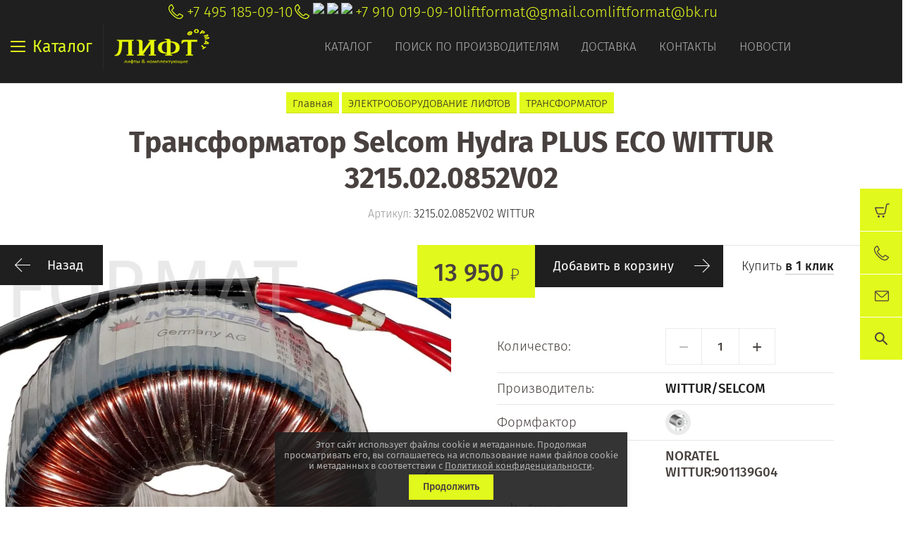

--- FILE ---
content_type: text/css
request_url: https://liftformat.ru/t/v3990/images/css/site.addons.scss.css
body_size: 944
content:
@charset "UTF-8";
/*618*/
[id ^= sandbox_theme_panel] {
  width: 100px !important;
  font-size: 10px !important;
  right: 0 !important;
  top: auto !important;
  bottom: 0 !important;
}
/**
 * reg_id: 6481157
 * staff_id:618 
 * Оформление витрины
**/
@media (min-width: 961px) {
  .header-top-wrapper .menu-button {
    width: auto;
    -webkit-box-flex: 0;
    -webkit-flex: 0 0 auto;
    -moz-box-flex: 0;
    -moz-flex: 0 0 auto;
    -ms-flex: 0 0 auto;
    flex: 0 0 auto;
    display: -moz-box;
    display: -webkit-box;
    display: -webkit-flex;
    display: -moz-flex;
    display: -ms-flexbox;
    display: flex;
    -webkit-box-direction: normal;
    -webkit-box-orient: horizontal;
    -webkit-flex-direction: row;
    -moz-flex-direction: row;
    -ms-flex-direction: row;
    flex-direction: row;
    -webkit-box-align: center;
    -ms-flex-align: center;
    -webkit-align-items: center;
    -moz-align-items: center;
    align-items: center;
    -webkit-box-pack: center;
    -ms-flex-pack: center;
    -webkit-justify-content: center;
    -moz-justify-content: center;
    justify-content: center;
    padding-left: 15px;
    padding-right: 15px;
  }
  .header-top-wrapper .menu-button .line {
    top: auto;
    margin-top: 0;
    margin-left: 0;
    display: block;
  }
  .header-top-wrapper .menu-button .menu-name {
    color: #e1f91d;
    font-size: 23px;
    line-height: 1;
    margin: 0px 0px 0px 10px;
  }
}
@media (max-width: 960px) {
  .header-top-wrapper .menu-button .menu-name {
    display: none;
  }
}
.contacts-footer-wrapper .site-footer-logo {
  max-width: 220px !important;
}
.contacts-footer-wrapper .address-footer {
  max-width: 510px;
}
.header-top-wrapper.fixed-menu .contacts-top .search_wr {
  opacity: 1;
  visibility: visible;
  background: #1f1f1f;
}
.header-top-wrapper .shop2-block {
  overflow: auto;
  max-height: 80vh;
}
.header-top-wrapper .contacts-top {
  position: relative;
}
.header-top-wrapper .contacts-top .search_wr {
  position: absolute;
  top: 0;
  right: 0;
  bottom: 0;
  left: 0;
  opacity: 0;
  visibility: hidden;
  transition: all 0.3s ease;
  display: flex;
  align-items: center;
  justify-content: center;
  padding: 0 20px;
  box-sizing: border-box;
  width: 100%;
}
.header-top-wrapper .contacts-top .search_wr button.search-button, .header-top-wrapper .contacts-top .search_wr .adv-search {
  height: 39px;
  box-sizing: border-box;
}
.header-top-wrapper .contacts-top .search_wr form {
  display: flex;
  flex-wrap: wrap;
  align-items: center;
}
.header-top-wrapper .contacts-top .search_wr form.search-form {
  flex-wrap: nowrap;
}
.header-top-wrapper .contacts-top .search_wr form input {
  flex: auto;
}
.header-top-wrapper .contacts-top .search_wr form .row {
  width: calc(33.3% - 10px);
  padding-right: 10px;
  overflow: visible;
}
@media (max-width: 800px) {
  .header-top-wrapper .contacts-top .search_wr form .row {
    width: 100%;
    padding-right: 0;
  }
}
.header-top-wrapper .contacts-top .search_wr .site-search-wr {
  width: 100%;
  max-width: 1200px;
  margin: 0 auto;
}
@media (min-width: 481px) {
  .sand .search_top_wr {
    display: none;
  }
}


--- FILE ---
content_type: text/css
request_url: https://liftformat.ru/t/v3990/images/css/theme_style.scss.css
body_size: 206
content:
.header-top-wrapper .contacts-top {
  flex-direction: column;
  align-items: flex-end !important; }
  .header-top-wrapper .contacts-top .block_down {
    margin-top: 10px;
    padding-right: 10px;
    margin-bottom: 10px; }

.block_down {
  display: flex;
  /*	@media all and (max-width: 480px) {
   display: flex;
   }*/
  flex-direction: row;
  align-items: center;
  justify-content: center; }
  .block_down a {
    display: block;
    margin: 0;
    margin-right: 10px;
    max-width: 115px;
    width: 100%;
    border-radius: 15px;
    overflow: hidden; }


--- FILE ---
content_type: text/javascript
request_url: https://counter.megagroup.ru/7ecce21354639106f48d2b9443e53259.js?r=&s=1280*720*24&u=https%3A%2F%2Fliftformat.ru%2Fmagazin%2Fproduct%2Ftransformator-3215.02.0852v02-wittur&t=%D0%A2%D1%80%D0%B0%D0%BD%D1%81%D1%84%D0%BE%D1%80%D0%BC%D0%B0%D1%82%D0%BE%D1%80%203215.02.0852V02%20WITTUR%20%D0%BA%D1%83%D0%BF%D0%B8%D1%82%D1%8C%20%D0%BF%D0%BE%20%D0%BB%D1%83%D1%87%D1%88%D0%B5%D0%B9%20%D1%86%D0%B5%D0%BD%D0%B5%20%D1%81%20%D0%B4%D0%BE%D1%81%D1%82%D0%B0%D0%B2%D0%BA%D0%BE%D0%B9%20%D0%BF%D0%BE%20%D0%A0%D0%BE%D1%81%D1%81%D0%B8%D0%B8&fv=0,0&en=1&rld=0&fr=0&callback=_sntnl1766923231974&1766923231974
body_size: 87
content:
//:1
_sntnl1766923231974({date:"Sun, 28 Dec 2025 12:00:32 GMT", res:"1"})